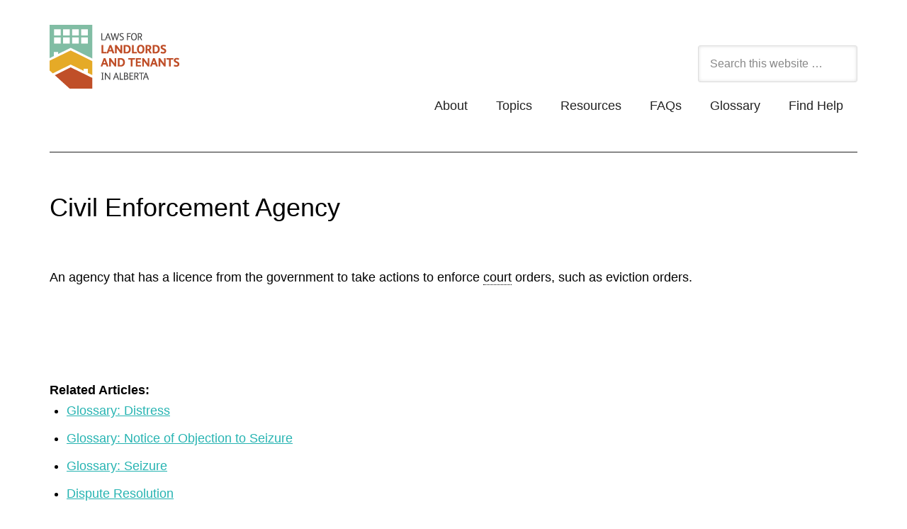

--- FILE ---
content_type: text/html; charset=UTF-8
request_url: https://www.landlordandtenant.org/glossary/civil-enforcement-agency/
body_size: 17518
content:
<!DOCTYPE html><html lang="en-US"><head ><meta charset="UTF-8" /><meta name="viewport" content="width=device-width, initial-scale=1" /><meta name='robots' content='index, follow, max-image-preview:large, max-snippet:-1, max-video-preview:-1' /><link rel="icon" href="https://www.landlordandtenant.org/wp-content/themes/modern-portfolio-pro-child/images/favicon.ico" media="(prefers-color-scheme: light)" /><link rel="apple-touch-icon" href="https://www.landlordandtenant.org/wp-content/uploads/2016/12/llt-at.png" /><meta name="msapplication-TileImage" content="https://www.landlordandtenant.org/wp-content/themes/modern-portfolio-pro-child/images/favicon.ico" /><title>Civil Enforcement Agency - Landlord and Tenant - CPLEA</title><link rel="canonical" href="https://www.landlordandtenant.org/glossary/civil-enforcement-agency/" /><meta property="og:locale" content="en_US" /><meta property="og:type" content="article" /><meta property="og:title" content="Civil Enforcement Agency - Landlord and Tenant - CPLEA" /><meta property="og:description" content="An agency that has a licence from the government to take actions to enforce court orders, such as eviction orders. &nbsp; &nbsp;" /><meta property="og:url" content="https://www.landlordandtenant.org/glossary/civil-enforcement-agency/" /><meta property="og:site_name" content="Landlord and Tenant - CPLEA" /><meta property="article:modified_time" content="2015-02-05T20:03:53+00:00" /><meta name="twitter:card" content="summary_large_image" /><link rel='dns-prefetch' href='//www.googletagmanager.com' /><link rel='dns-prefetch' href='//fonts.googleapis.com' /><link rel="alternate" type="application/rss+xml" title="Landlord and Tenant - CPLEA &raquo; Feed" href="https://www.landlordandtenant.org/feed/" /><link rel="alternate" type="application/rss+xml" title="Landlord and Tenant - CPLEA &raquo; Comments Feed" href="https://www.landlordandtenant.org/comments/feed/" /><link rel="alternate" title="oEmbed (JSON)" type="application/json+oembed" href="https://www.landlordandtenant.org/wp-json/oembed/1.0/embed?url=https%3A%2F%2Fwww.landlordandtenant.org%2Fglossary%2Fcivil-enforcement-agency%2F" /><link rel="alternate" title="oEmbed (XML)" type="text/xml+oembed" href="https://www.landlordandtenant.org/wp-json/oembed/1.0/embed?url=https%3A%2F%2Fwww.landlordandtenant.org%2Fglossary%2Fcivil-enforcement-agency%2F&#038;format=xml" /><style id='wp-img-auto-sizes-contain-inline-css' type='text/css'>img:is([sizes=auto i],[sizes^="auto," i]){contain-intrinsic-size:3000px 1500px}
/*# sourceURL=wp-img-auto-sizes-contain-inline-css */</style><style id="litespeed-ccss">article,footer,header,main,nav,section{display:block}html{font-family:'Arial';serif;-ms-text-size-adjust:100%;-webkit-text-size-adjust:100%}body{margin:0}h1{font-size:2em;margin:.67em 0}img{border:0}svg:not(:root){overflow:hidden}button,input{font-family:'Arial';font-size:100%;margin:0}button,input{line-height:normal}button{text-transform:none}button,input[type=submit]{-webkit-appearance:button}input[type=search]{-webkit-appearance:textfield;-moz-box-sizing:content-box;-webkit-box-sizing:content-box;box-sizing:content-box}input[type=search]::-webkit-search-cancel-button,input[type=search]::-webkit-search-decoration{-webkit-appearance:none}button::-moz-focus-inner,input::-moz-focus-inner{border:0;padding:0}*,input[type=search]{-webkit-box-sizing:border-box;-moz-box-sizing:border-box;box-sizing:border-box}.entry-content:before,.entry:before,.footer-widgets:before,.site-container:before,.site-header:before,.site-inner:before,.widget:before,.wrap:before{content:" ";display:table}.entry-content:after,.entry:after,.footer-widgets:after,.site-container:after,.site-header:after,.site-inner:after,.widget:after,.wrap:after{clear:both;content:" ";display:table}html{font-size:62.5%}body{background-color:#fff;color:#000;font-family:'Arial',serif;font-size:18px;font-size:1.8rem;font-weight:300;line-height:1.625}body>div{font-size:18px;font-size:1.8rem}a{color:#27b4b2}p{margin:0 0 24px;margin:0 0 2.4rem;padding:0}ul{margin:0;padding:0}h1{font-family:'Arial',serif;font-weight:400;line-height:1.2;margin:0;margin-bottom:16px;margin-bottom:1.6rem;padding:0}h1{font-size:36px;font-size:3.6rem}img{max-width:100%}img{height:auto}input{background-color:#fff;border:1px solid #ddd;border-radius:3px;box-shadow:0 0 5px #ddd inset;color:#888;font-size:16px;font-size:1.6rem;font-weight:300;padding:16px;padding:1.6rem;width:100%}::-moz-placeholder{color:#999;opacity:1}::-webkit-input-placeholder{color:#999}button,input[type=submit]{background-color:#27b4b2;border:none;box-shadow:none;color:#fff;display:block;font-size:16px;font-size:1.6rem;padding:16px 24px;padding:1.6rem 2.4rem;width:auto;text-align:center;text-decoration:none}input[type=search]::-webkit-search-cancel-button,input[type=search]::-webkit-search-results-button{display:none}.wrap{margin:0 auto;max-width:1140px}.site-inner{clear:both;margin:0 auto;max-width:1140px;padding-top:60px;padding-top:6rem}.content{float:right;width:64.912280701754%}.full-width-content .content{width:100%}.search-form{overflow:hidden}.entry-title{font-size:36px;font-size:3.6rem;line-height:1}.widget{word-wrap:break-word;margin-bottom:24px;margin-bottom:2.4rem}.widget li{list-style-type:none}.widget li li{border:none;margin:0 0 0 18px;margin:0 0 0 1.8rem;padding:0}.site-header .wrap{border-bottom:1px solid #222;overflow:hidden;padding:32px 0;padding:3.2rem 0}.title-area{float:left;padding:12px 0;padding:1.2rem 0;width:35%}.header-image .title-area{padding:0}.site-title{font-family:'Arial',serif;font-size:24px;font-size:2.4rem;font-weight:300;line-height:1;margin:0 0 8px;margin:0 0 .8rem;text-transform:lowercase;padding-top:.3rem;border-top-style:solid;border-top-width:0;padding-bottom:3rem;margin-top:3rem}.site-title a{color:#222;text-decoration:none}.site-title a:before{background-color:#222;border-radius:50%;color:#fff;content:"M";display:inline-block;font-family:'Arial',serif;height:48px;line-height:2.1;margin-top:3rem;border-top-style:solid;border-top-width:0;margin-right:12px;margin-right:1.2rem;padding:3px 4px;padding:.3rem .4rem;padding-top:.3rem;padding-bottom:3rem;text-align:center;width:48px;text-transform:uppercase}.site-description{color:#999;font-size:16px;font-size:1.6rem;font-weight:300;height:0;line-height:1;margin-bottom:0;text-indent:-9999px}.header-image .site-description,.header-image .site-title a{display:block;text-indent:-9999px}.header-image .site-title a{float:left;min-height:90px;width:100%}.site-header .widget-area{float:right;text-align:right;padding-top:8px;padding-top:.8rem;width:60%}.site-header .widget{margin-bottom:0}.site-header .search-form{float:right;margin-top:24px;margin-top:2.4rem}.site-header .search-form input[type=submit]{float:right;color:#fff;margin-left:5px;width:auto}.genesis-nav-menu{clear:both;color:#222;line-height:1.5;width:100%}.genesis-nav-menu .menu-item{display:inline-block;text-align:left}.genesis-nav-menu a{border:none;color:#222;display:block;line-height:1;padding:24px 20px;padding:2.4rem 2rem;position:relative;text-decoration:none}.genesis-nav-menu .sub-menu{border-top:1px solid #222;left:-9999px;opacity:0;position:absolute;width:200px;z-index:99}.genesis-nav-menu .sub-menu a{background-color:#fff;border:1px solid #222;border-top:none;font-size:14px;font-size:1.4rem;padding:20px;padding:2rem;position:relative;width:200px}.genesis-nav-menu .sub-menu .sub-menu{margin:-56px 0 0 199px}.site-header .genesis-nav-menu li li{margin-left:0}.entry{border-radius:3px;margin-bottom:40px;margin-bottom:4rem}.entry-content p,.entry-content ul{margin-bottom:24px;margin-bottom:2.4rem}.entry-content ul{margin-left:24px;margin-left:2.4rem}.entry-content ul>li{list-style-type:disc}.entry-meta{clear:both;color:#888;font-size:16px;font-size:1.6rem}.entry-meta a{color:#222}.entry-header .entry-meta{margin-bottom:24px;margin-bottom:2.4rem}.footer-widgets{background-color:#222;color:#fff;clear:both;padding:60px 0 16px;padding:6rem 0 1.6rem}@media only screen and (max-width:1267px){.site-inner,.wrap{max-width:90%}}@media only screen and (max-width:1000px){.content,.site-header .widget-area,.title-area{width:100%}.header-image .site-header .site-title a{background-position:top!important}.site-header{padding:0}.genesis-nav-menu li,.site-header ul.genesis-nav-menu,.site-header .search-form{float:none}.genesis-nav-menu,.site-description,.site-header .search-form,.site-header .title-area,.site-header .widget-area,.site-title{text-align:center}.genesis-nav-menu a{padding:16px;padding:1.6rem}.site-header .search-form{margin:16px auto;margin:1.6rem auto}.site-header .wrap{padding:24px 0;padding:2.4rem 0}}@media only screen and (max-width:480px){.header-image .site-header .site-title a{background-size:contain!important}.cplea_link{top:0!important;padding:3px}.pub_by_cplea_logo{display:none!important}.title-area{margin:auto!important}p.site-title{margin:auto}.widget-area.header-widget-area{padding:1em}.linktext{display:block;position:relative!important;right:auto!important;top:auto!important}section#nav_menu-3{display:none}}.content .entry-meta .entry-time,.content .entry-meta .entry-author{display:none}.entry-meta{color:transparent}.entry-meta a:link,.entry-meta a:visited{color:#4ca6cf}input.searchsubmit.search-submit{display:none}.cplea_link{display:block;position:relative;top:1em;text-align:center;margin:0 auto;text-decoration:none;color:#000;max-width:1140px}.cplea_link a,a:visited{color:#000;text-decoration:none;font-size:medium}.linktext{display:block;position:absolute;right:1em;top:-2em}.pub_by_cplea_logo{display:block;float:right;padding:1em}.pub_by_cplea_logo img{height:60%;width:60%;vertical-align:middle;margin-top:10px}ul{box-sizing:border-box}:root{--wp--preset--font-size--normal:16px;--wp--preset--font-size--huge:42px}body{--wp--preset--color--black:#000;--wp--preset--color--cyan-bluish-gray:#abb8c3;--wp--preset--color--white:#fff;--wp--preset--color--pale-pink:#f78da7;--wp--preset--color--vivid-red:#cf2e2e;--wp--preset--color--luminous-vivid-orange:#ff6900;--wp--preset--color--luminous-vivid-amber:#fcb900;--wp--preset--color--light-green-cyan:#7bdcb5;--wp--preset--color--vivid-green-cyan:#00d084;--wp--preset--color--pale-cyan-blue:#8ed1fc;--wp--preset--color--vivid-cyan-blue:#0693e3;--wp--preset--color--vivid-purple:#9b51e0;--wp--preset--gradient--vivid-cyan-blue-to-vivid-purple:linear-gradient(135deg,rgba(6,147,227,1) 0%,#9b51e0 100%);--wp--preset--gradient--light-green-cyan-to-vivid-green-cyan:linear-gradient(135deg,#7adcb4 0%,#00d082 100%);--wp--preset--gradient--luminous-vivid-amber-to-luminous-vivid-orange:linear-gradient(135deg,rgba(252,185,0,1) 0%,rgba(255,105,0,1) 100%);--wp--preset--gradient--luminous-vivid-orange-to-vivid-red:linear-gradient(135deg,rgba(255,105,0,1) 0%,#cf2e2e 100%);--wp--preset--gradient--very-light-gray-to-cyan-bluish-gray:linear-gradient(135deg,#eee 0%,#a9b8c3 100%);--wp--preset--gradient--cool-to-warm-spectrum:linear-gradient(135deg,#4aeadc 0%,#9778d1 20%,#cf2aba 40%,#ee2c82 60%,#fb6962 80%,#fef84c 100%);--wp--preset--gradient--blush-light-purple:linear-gradient(135deg,#ffceec 0%,#9896f0 100%);--wp--preset--gradient--blush-bordeaux:linear-gradient(135deg,#fecda5 0%,#fe2d2d 50%,#6b003e 100%);--wp--preset--gradient--luminous-dusk:linear-gradient(135deg,#ffcb70 0%,#c751c0 50%,#4158d0 100%);--wp--preset--gradient--pale-ocean:linear-gradient(135deg,#fff5cb 0%,#b6e3d4 50%,#33a7b5 100%);--wp--preset--gradient--electric-grass:linear-gradient(135deg,#caf880 0%,#71ce7e 100%);--wp--preset--gradient--midnight:linear-gradient(135deg,#020381 0%,#2874fc 100%);--wp--preset--duotone--dark-grayscale:url('#wp-duotone-dark-grayscale');--wp--preset--duotone--grayscale:url('#wp-duotone-grayscale');--wp--preset--duotone--purple-yellow:url('#wp-duotone-purple-yellow');--wp--preset--duotone--blue-red:url('#wp-duotone-blue-red');--wp--preset--duotone--midnight:url('#wp-duotone-midnight');--wp--preset--duotone--magenta-yellow:url('#wp-duotone-magenta-yellow');--wp--preset--duotone--purple-green:url('#wp-duotone-purple-green');--wp--preset--duotone--blue-orange:url('#wp-duotone-blue-orange');--wp--preset--font-size--small:13px;--wp--preset--font-size--medium:20px;--wp--preset--font-size--large:36px;--wp--preset--font-size--x-large:42px;--wp--preset--spacing--20:.44rem;--wp--preset--spacing--30:.67rem;--wp--preset--spacing--40:1rem;--wp--preset--spacing--50:1.5rem;--wp--preset--spacing--60:2.25rem;--wp--preset--spacing--70:3.38rem;--wp--preset--spacing--80:5.06rem}#tt{position:absolute;display:block;z-index:1500;opacity:.95;width:auto;display:none}.cmtt-backlink{display:block;margin:10px 0}a.glossaryLink{text-decoration:none!important;border-bottom:dotted 1px}div.cmtt_related_title{margin-bottom:0;margin-top:20px;font-weight:700}ul.cmtt_related{margin-top:0;clear:none}li.cmtt_related_item{margin-bottom:10px}#tt{font-family:"default",sans-serif;z-index:1500}a.glossaryLink{border-bottom:dotted 1px #000!important;color:#000!important}.hamburger{padding:15px;display:inline-block;font:inherit;color:inherit;text-transform:none;background-color:transparent;border:0;margin:0;overflow:visible}.hamburger-box{width:30px;height:24px;display:inline-block;position:relative}.hamburger-inner{display:block;top:50%;margin-top:-2px}.hamburger-inner,.hamburger-inner:before,.hamburger-inner:after{width:30px;height:4px;background-color:#000;border-radius:4px;position:absolute}.hamburger-inner:before,.hamburger-inner:after{content:"";display:block}.hamburger-inner:before{top:-10px}.hamburger-inner:after{bottom:-10px}.hamburger--slider .hamburger-inner{top:2px}.hamburger--slider .hamburger-inner:before{top:10px}.hamburger--slider .hamburger-inner:after{top:20px}#wprmenu_bar,#wprmenu_bar *{margin:0;padding:0;-moz-box-sizing:border-box!important;-webkit-box-sizing:border-box!important;box-sizing:border-box!important;font-family:inherit;text-align:left;font-size:100%;font-weight:400}#wprmenu_bar{position:fixed;background:#4c656c;padding:10px 16px;overflow:hidden;height:42px;z-index:99999}#wprmenu_bar .menu_title{font-weight:400;font-size:20px;line-height:35px;position:relative;top:-6px}#wprmenu_bar .menu_title a{display:inline-block;position:relative;top:4px}#wprmenu_bar div.hamburger{margin-top:-3px}.wpr_search .wpr-search-field{padding:5px!important;border:1px solid #ccc;max-width:100%;height:35px}body{position:relative!important}#wprmenu_menu_ul .sub-menu{padding:0}#mg-wprm-wrap ul li{margin:0}#mg-wprm-wrap ul li ul.sub-menu li{border:none;position:relative}div#mg-wprm-wrap form.wpr-search-form{position:relative;padding:0;margin:0}div#mg-wprm-wrap form.wpr-search-form button.wpr_submit{position:absolute;top:0;right:0;background-color:transparent;color:#000;width:35px;height:35px;padding:0 8px;border:none}#mg-wprm-wrap{z-index:9999}#mg-wprm-wrap ul li a{text-decoration:none;z-index:9999}#mg-wprm-wrap li.menu-item-has-children{position:relative}#mg-wprm-wrap div.wpr_search{padding:13px}#wprmenu_menu_ul{padding:0 0 50px;margin:0;overflow:hidden}#wprmenu_menu_ul ul.sub-menu{margin-left:0}#mg-wprm-wrap li.menu-item a{padding:13px 14px}@media only screen and (max-width:768px){div.wpr_search{padding-left:0!important;padding-right:0!important;margin-left:8px!important;width:92%!important}}.cbp-spmenu{position:fixed;overflow:auto;height:100%;z-index:9999}.cbp-spmenu a{padding:1em;display:block}#mg-wprm-wrap.cbp-spmenu-left{top:42px}.cbp-spmenu-left{left:-100%}#wprmenu_bar,#mg-wprm-wrap{display:none}#wprmenu_bar{top:0}#wprmenu_bar{left:0}#wprmenu_bar,.wpr_search .wpr-search-field{width:100%}#wprmenu_menu_ul .sub-menu,#wprmenu_menu_ul,#wprmenu_bar,#wprmenu_bar *{list-style:none}@media only screen and (max-width:768px){#wprmenu_bar{background-image:url();background-size:cover;background-repeat:repeat}#wprmenu_bar{background-color:#c92c2c}#wprmenu_bar .menu_title,#wprmenu_bar .menu_title a{color:#fff}#wprmenu_bar .menu_title{font-size:20px;font-weight:400}#mg-wprm-wrap li.menu-item a{font-size:15px;text-transform:uppercase;font-weight:400}#mg-wprm-wrap li.menu-item-has-children ul.sub-menu a{font-size:15px;text-transform:uppercase;font-weight:400}#mg-wprm-wrap{background-color:#c82d2d}#mg-wprm-wrap.cbp-spmenu-left,.cbp-spmenu-vertical{width:80%;max-width:400px}#mg-wprm-wrap ul#wprmenu_menu_ul li.menu-item a{color:#fff}.wprmenu_bar .hamburger-inner,.wprmenu_bar .hamburger-inner:before,.wprmenu_bar .hamburger-inner:after{background:#fff}div.wprmenu_bar div.hamburger{padding-right:6px!important}html body div#wprmenu_bar{height:42px}#mg-wprm-wrap.cbp-spmenu-left{top:42px!important}.wprmenu_bar .hamburger{float:left}html{padding-top:42px!important}#wprmenu_bar,#mg-wprm-wrap{display:block}}[class^=wpr-icon-]{font-family:'icomoon'!important;speak:none;font-style:normal;font-weight:400;font-variant:normal;text-transform:none;line-height:1;-webkit-font-smoothing:antialiased;-moz-osx-font-smoothing:grayscale}.wpr-icon-search:before{content:"\e605"}@media screen{.printfriendly{position:relative;z-index:1000;margin:1px 8px 4px}.printfriendly a,.printfriendly a:link,.printfriendly a:visited{font-weight:600;text-decoration:none;border:none;-webkit-box-shadow:none;-moz-box-shadow:none;box-shadow:none;outline:none;font-size:14px!important;color:#6d9f00!important}.printfriendly.pf-alignright{float:right}}.pf-button-img{border:none;-webkit-box-shadow:none;-moz-box-shadow:none;box-shadow:none;padding:0;margin:0;display:inline;vertical-align:middle}.site-title a{background:url(https://www.landlordandtenant.org/wp-content/uploads/2017/03/landlordandtenant-org-1.png) no-repeat!important}#wprmenu_bar{background-color:#e7ac27}#mg-wprm-wrap{background-color:#e7ac27}}</style><link rel="preload" data-asynced="1" data-optimized="2" as="style" onload="this.onload=null;this.rel='stylesheet'" href="https://www.landlordandtenant.org/wp-content/litespeed/ucss/a053256aefef2d33453e591cfe0414bd.css?ver=e35ca" /><script data-optimized="1" type="litespeed/javascript" data-src="https://www.landlordandtenant.org/wp-content/plugins/litespeed-cache/assets/js/css_async.min.js"></script> <style id='global-styles-inline-css' type='text/css'>:root{--wp--preset--aspect-ratio--square: 1;--wp--preset--aspect-ratio--4-3: 4/3;--wp--preset--aspect-ratio--3-4: 3/4;--wp--preset--aspect-ratio--3-2: 3/2;--wp--preset--aspect-ratio--2-3: 2/3;--wp--preset--aspect-ratio--16-9: 16/9;--wp--preset--aspect-ratio--9-16: 9/16;--wp--preset--color--black: #000000;--wp--preset--color--cyan-bluish-gray: #abb8c3;--wp--preset--color--white: #ffffff;--wp--preset--color--pale-pink: #f78da7;--wp--preset--color--vivid-red: #cf2e2e;--wp--preset--color--luminous-vivid-orange: #ff6900;--wp--preset--color--luminous-vivid-amber: #fcb900;--wp--preset--color--light-green-cyan: #7bdcb5;--wp--preset--color--vivid-green-cyan: #00d084;--wp--preset--color--pale-cyan-blue: #8ed1fc;--wp--preset--color--vivid-cyan-blue: #0693e3;--wp--preset--color--vivid-purple: #9b51e0;--wp--preset--gradient--vivid-cyan-blue-to-vivid-purple: linear-gradient(135deg,rgb(6,147,227) 0%,rgb(155,81,224) 100%);--wp--preset--gradient--light-green-cyan-to-vivid-green-cyan: linear-gradient(135deg,rgb(122,220,180) 0%,rgb(0,208,130) 100%);--wp--preset--gradient--luminous-vivid-amber-to-luminous-vivid-orange: linear-gradient(135deg,rgb(252,185,0) 0%,rgb(255,105,0) 100%);--wp--preset--gradient--luminous-vivid-orange-to-vivid-red: linear-gradient(135deg,rgb(255,105,0) 0%,rgb(207,46,46) 100%);--wp--preset--gradient--very-light-gray-to-cyan-bluish-gray: linear-gradient(135deg,rgb(238,238,238) 0%,rgb(169,184,195) 100%);--wp--preset--gradient--cool-to-warm-spectrum: linear-gradient(135deg,rgb(74,234,220) 0%,rgb(151,120,209) 20%,rgb(207,42,186) 40%,rgb(238,44,130) 60%,rgb(251,105,98) 80%,rgb(254,248,76) 100%);--wp--preset--gradient--blush-light-purple: linear-gradient(135deg,rgb(255,206,236) 0%,rgb(152,150,240) 100%);--wp--preset--gradient--blush-bordeaux: linear-gradient(135deg,rgb(254,205,165) 0%,rgb(254,45,45) 50%,rgb(107,0,62) 100%);--wp--preset--gradient--luminous-dusk: linear-gradient(135deg,rgb(255,203,112) 0%,rgb(199,81,192) 50%,rgb(65,88,208) 100%);--wp--preset--gradient--pale-ocean: linear-gradient(135deg,rgb(255,245,203) 0%,rgb(182,227,212) 50%,rgb(51,167,181) 100%);--wp--preset--gradient--electric-grass: linear-gradient(135deg,rgb(202,248,128) 0%,rgb(113,206,126) 100%);--wp--preset--gradient--midnight: linear-gradient(135deg,rgb(2,3,129) 0%,rgb(40,116,252) 100%);--wp--preset--font-size--small: 13px;--wp--preset--font-size--medium: 20px;--wp--preset--font-size--large: 36px;--wp--preset--font-size--x-large: 42px;--wp--preset--spacing--20: 0.44rem;--wp--preset--spacing--30: 0.67rem;--wp--preset--spacing--40: 1rem;--wp--preset--spacing--50: 1.5rem;--wp--preset--spacing--60: 2.25rem;--wp--preset--spacing--70: 3.38rem;--wp--preset--spacing--80: 5.06rem;--wp--preset--shadow--natural: 6px 6px 9px rgba(0, 0, 0, 0.2);--wp--preset--shadow--deep: 12px 12px 50px rgba(0, 0, 0, 0.4);--wp--preset--shadow--sharp: 6px 6px 0px rgba(0, 0, 0, 0.2);--wp--preset--shadow--outlined: 6px 6px 0px -3px rgb(255, 255, 255), 6px 6px rgb(0, 0, 0);--wp--preset--shadow--crisp: 6px 6px 0px rgb(0, 0, 0);}:where(.is-layout-flex){gap: 0.5em;}:where(.is-layout-grid){gap: 0.5em;}body .is-layout-flex{display: flex;}.is-layout-flex{flex-wrap: wrap;align-items: center;}.is-layout-flex > :is(*, div){margin: 0;}body .is-layout-grid{display: grid;}.is-layout-grid > :is(*, div){margin: 0;}:where(.wp-block-columns.is-layout-flex){gap: 2em;}:where(.wp-block-columns.is-layout-grid){gap: 2em;}:where(.wp-block-post-template.is-layout-flex){gap: 1.25em;}:where(.wp-block-post-template.is-layout-grid){gap: 1.25em;}.has-black-color{color: var(--wp--preset--color--black) !important;}.has-cyan-bluish-gray-color{color: var(--wp--preset--color--cyan-bluish-gray) !important;}.has-white-color{color: var(--wp--preset--color--white) !important;}.has-pale-pink-color{color: var(--wp--preset--color--pale-pink) !important;}.has-vivid-red-color{color: var(--wp--preset--color--vivid-red) !important;}.has-luminous-vivid-orange-color{color: var(--wp--preset--color--luminous-vivid-orange) !important;}.has-luminous-vivid-amber-color{color: var(--wp--preset--color--luminous-vivid-amber) !important;}.has-light-green-cyan-color{color: var(--wp--preset--color--light-green-cyan) !important;}.has-vivid-green-cyan-color{color: var(--wp--preset--color--vivid-green-cyan) !important;}.has-pale-cyan-blue-color{color: var(--wp--preset--color--pale-cyan-blue) !important;}.has-vivid-cyan-blue-color{color: var(--wp--preset--color--vivid-cyan-blue) !important;}.has-vivid-purple-color{color: var(--wp--preset--color--vivid-purple) !important;}.has-black-background-color{background-color: var(--wp--preset--color--black) !important;}.has-cyan-bluish-gray-background-color{background-color: var(--wp--preset--color--cyan-bluish-gray) !important;}.has-white-background-color{background-color: var(--wp--preset--color--white) !important;}.has-pale-pink-background-color{background-color: var(--wp--preset--color--pale-pink) !important;}.has-vivid-red-background-color{background-color: var(--wp--preset--color--vivid-red) !important;}.has-luminous-vivid-orange-background-color{background-color: var(--wp--preset--color--luminous-vivid-orange) !important;}.has-luminous-vivid-amber-background-color{background-color: var(--wp--preset--color--luminous-vivid-amber) !important;}.has-light-green-cyan-background-color{background-color: var(--wp--preset--color--light-green-cyan) !important;}.has-vivid-green-cyan-background-color{background-color: var(--wp--preset--color--vivid-green-cyan) !important;}.has-pale-cyan-blue-background-color{background-color: var(--wp--preset--color--pale-cyan-blue) !important;}.has-vivid-cyan-blue-background-color{background-color: var(--wp--preset--color--vivid-cyan-blue) !important;}.has-vivid-purple-background-color{background-color: var(--wp--preset--color--vivid-purple) !important;}.has-black-border-color{border-color: var(--wp--preset--color--black) !important;}.has-cyan-bluish-gray-border-color{border-color: var(--wp--preset--color--cyan-bluish-gray) !important;}.has-white-border-color{border-color: var(--wp--preset--color--white) !important;}.has-pale-pink-border-color{border-color: var(--wp--preset--color--pale-pink) !important;}.has-vivid-red-border-color{border-color: var(--wp--preset--color--vivid-red) !important;}.has-luminous-vivid-orange-border-color{border-color: var(--wp--preset--color--luminous-vivid-orange) !important;}.has-luminous-vivid-amber-border-color{border-color: var(--wp--preset--color--luminous-vivid-amber) !important;}.has-light-green-cyan-border-color{border-color: var(--wp--preset--color--light-green-cyan) !important;}.has-vivid-green-cyan-border-color{border-color: var(--wp--preset--color--vivid-green-cyan) !important;}.has-pale-cyan-blue-border-color{border-color: var(--wp--preset--color--pale-cyan-blue) !important;}.has-vivid-cyan-blue-border-color{border-color: var(--wp--preset--color--vivid-cyan-blue) !important;}.has-vivid-purple-border-color{border-color: var(--wp--preset--color--vivid-purple) !important;}.has-vivid-cyan-blue-to-vivid-purple-gradient-background{background: var(--wp--preset--gradient--vivid-cyan-blue-to-vivid-purple) !important;}.has-light-green-cyan-to-vivid-green-cyan-gradient-background{background: var(--wp--preset--gradient--light-green-cyan-to-vivid-green-cyan) !important;}.has-luminous-vivid-amber-to-luminous-vivid-orange-gradient-background{background: var(--wp--preset--gradient--luminous-vivid-amber-to-luminous-vivid-orange) !important;}.has-luminous-vivid-orange-to-vivid-red-gradient-background{background: var(--wp--preset--gradient--luminous-vivid-orange-to-vivid-red) !important;}.has-very-light-gray-to-cyan-bluish-gray-gradient-background{background: var(--wp--preset--gradient--very-light-gray-to-cyan-bluish-gray) !important;}.has-cool-to-warm-spectrum-gradient-background{background: var(--wp--preset--gradient--cool-to-warm-spectrum) !important;}.has-blush-light-purple-gradient-background{background: var(--wp--preset--gradient--blush-light-purple) !important;}.has-blush-bordeaux-gradient-background{background: var(--wp--preset--gradient--blush-bordeaux) !important;}.has-luminous-dusk-gradient-background{background: var(--wp--preset--gradient--luminous-dusk) !important;}.has-pale-ocean-gradient-background{background: var(--wp--preset--gradient--pale-ocean) !important;}.has-electric-grass-gradient-background{background: var(--wp--preset--gradient--electric-grass) !important;}.has-midnight-gradient-background{background: var(--wp--preset--gradient--midnight) !important;}.has-small-font-size{font-size: var(--wp--preset--font-size--small) !important;}.has-medium-font-size{font-size: var(--wp--preset--font-size--medium) !important;}.has-large-font-size{font-size: var(--wp--preset--font-size--large) !important;}.has-x-large-font-size{font-size: var(--wp--preset--font-size--x-large) !important;}
/*# sourceURL=global-styles-inline-css */</style><style id='classic-theme-styles-inline-css' type='text/css'>/*! This file is auto-generated */
.wp-block-button__link{color:#fff;background-color:#32373c;border-radius:9999px;box-shadow:none;text-decoration:none;padding:calc(.667em + 2px) calc(1.333em + 2px);font-size:1.125em}.wp-block-file__button{background:#32373c;color:#fff;text-decoration:none}
/*# sourceURL=/wp-includes/css/classic-themes.min.css */</style><style id='view_editor_gutenberg_frontend_assets-inline-css' type='text/css'>.wpv-sort-list-dropdown.wpv-sort-list-dropdown-style-default > span.wpv-sort-list,.wpv-sort-list-dropdown.wpv-sort-list-dropdown-style-default .wpv-sort-list-item {border-color: #cdcdcd;}.wpv-sort-list-dropdown.wpv-sort-list-dropdown-style-default .wpv-sort-list-item a {color: #444;background-color: #fff;}.wpv-sort-list-dropdown.wpv-sort-list-dropdown-style-default a:hover,.wpv-sort-list-dropdown.wpv-sort-list-dropdown-style-default a:focus {color: #000;background-color: #eee;}.wpv-sort-list-dropdown.wpv-sort-list-dropdown-style-default .wpv-sort-list-item.wpv-sort-list-current a {color: #000;background-color: #eee;}
.wpv-sort-list-dropdown.wpv-sort-list-dropdown-style-default > span.wpv-sort-list,.wpv-sort-list-dropdown.wpv-sort-list-dropdown-style-default .wpv-sort-list-item {border-color: #cdcdcd;}.wpv-sort-list-dropdown.wpv-sort-list-dropdown-style-default .wpv-sort-list-item a {color: #444;background-color: #fff;}.wpv-sort-list-dropdown.wpv-sort-list-dropdown-style-default a:hover,.wpv-sort-list-dropdown.wpv-sort-list-dropdown-style-default a:focus {color: #000;background-color: #eee;}.wpv-sort-list-dropdown.wpv-sort-list-dropdown-style-default .wpv-sort-list-item.wpv-sort-list-current a {color: #000;background-color: #eee;}.wpv-sort-list-dropdown.wpv-sort-list-dropdown-style-grey > span.wpv-sort-list,.wpv-sort-list-dropdown.wpv-sort-list-dropdown-style-grey .wpv-sort-list-item {border-color: #cdcdcd;}.wpv-sort-list-dropdown.wpv-sort-list-dropdown-style-grey .wpv-sort-list-item a {color: #444;background-color: #eeeeee;}.wpv-sort-list-dropdown.wpv-sort-list-dropdown-style-grey a:hover,.wpv-sort-list-dropdown.wpv-sort-list-dropdown-style-grey a:focus {color: #000;background-color: #e5e5e5;}.wpv-sort-list-dropdown.wpv-sort-list-dropdown-style-grey .wpv-sort-list-item.wpv-sort-list-current a {color: #000;background-color: #e5e5e5;}
.wpv-sort-list-dropdown.wpv-sort-list-dropdown-style-default > span.wpv-sort-list,.wpv-sort-list-dropdown.wpv-sort-list-dropdown-style-default .wpv-sort-list-item {border-color: #cdcdcd;}.wpv-sort-list-dropdown.wpv-sort-list-dropdown-style-default .wpv-sort-list-item a {color: #444;background-color: #fff;}.wpv-sort-list-dropdown.wpv-sort-list-dropdown-style-default a:hover,.wpv-sort-list-dropdown.wpv-sort-list-dropdown-style-default a:focus {color: #000;background-color: #eee;}.wpv-sort-list-dropdown.wpv-sort-list-dropdown-style-default .wpv-sort-list-item.wpv-sort-list-current a {color: #000;background-color: #eee;}.wpv-sort-list-dropdown.wpv-sort-list-dropdown-style-grey > span.wpv-sort-list,.wpv-sort-list-dropdown.wpv-sort-list-dropdown-style-grey .wpv-sort-list-item {border-color: #cdcdcd;}.wpv-sort-list-dropdown.wpv-sort-list-dropdown-style-grey .wpv-sort-list-item a {color: #444;background-color: #eeeeee;}.wpv-sort-list-dropdown.wpv-sort-list-dropdown-style-grey a:hover,.wpv-sort-list-dropdown.wpv-sort-list-dropdown-style-grey a:focus {color: #000;background-color: #e5e5e5;}.wpv-sort-list-dropdown.wpv-sort-list-dropdown-style-grey .wpv-sort-list-item.wpv-sort-list-current a {color: #000;background-color: #e5e5e5;}.wpv-sort-list-dropdown.wpv-sort-list-dropdown-style-blue > span.wpv-sort-list,.wpv-sort-list-dropdown.wpv-sort-list-dropdown-style-blue .wpv-sort-list-item {border-color: #0099cc;}.wpv-sort-list-dropdown.wpv-sort-list-dropdown-style-blue .wpv-sort-list-item a {color: #444;background-color: #cbddeb;}.wpv-sort-list-dropdown.wpv-sort-list-dropdown-style-blue a:hover,.wpv-sort-list-dropdown.wpv-sort-list-dropdown-style-blue a:focus {color: #000;background-color: #95bedd;}.wpv-sort-list-dropdown.wpv-sort-list-dropdown-style-blue .wpv-sort-list-item.wpv-sort-list-current a {color: #000;background-color: #95bedd;}
/*# sourceURL=view_editor_gutenberg_frontend_assets-inline-css */</style><style id='cmtooltip-inline-css' type='text/css'>#tt {
				z-index: 1500;
		}
        #tt #ttcont div.glossaryItemTitle {
            width: calc(100% + -7);
            border-top-left-radius: 6px;
            border-top-right-radius: 6px;
            padding: 0;
            text-align: initial;
            margin: -2px -12px 10px -7px;
            line-height: ;
            font-weight: ;

		
        
					font-size: 13px !important;
		        }

		#tt #ttcont div.glossaryItemBody {
		padding: 0;
					font-size: 13px;
		        		}
		#tt #ttcont .mobile-link{
					font-size: 13px;
				}

		.mobile-link a.glossaryLink {
		color: #fff !important;
		}
		.mobile-link:before{content: "Term link:  "}

		
		
		.tiles ul.glossaryList a {
		min-width: 85px !important;
		width:85px !important;
		}
		.tiles ul.glossaryList span { min-width:63px; width:63px;  }
		.cm-glossary.tiles.big ul.glossaryList a { min-width:179px; width:179px }
		.cm-glossary.tiles.big ul.glossaryList span { min-width:179px; width:179px; }

				span.glossaryLink, a.glossaryLink {
		border-bottom: dotted 1px #000000;					color: #000000 !important;
				}
		span.glossaryLink.temporary, a.glossaryLink.temporary {
		border-bottom: dotted 1px ;		}
		span.glossaryLink:hover, a.glossaryLink:hover {
		border-bottom: solid 1px #333333;					color:#333333 !important;
				}

				.glossaryList .glossary-link-title {
		font-weight: normal !important;
		}

		
					#tt #tt-btn-close{ color: #222 !important}
		
		.cm-glossary.grid ul.glossaryList li:not(.the-index-letter)  { width: 200px !important}

					#tt #tt-btn-close{
			direction: rtl;
			font-size: 20px !important
			}
		
		
					#tt #ttcont glossaryItemBody * {color: #ffffff}
		

		
		
		
		
					#ttcont {
			box-shadow: 0px 0px 20px #666666;
			-moz-box-shadow: 0px 0px 20px #666666;
			-webkit-box-shadow: 0px 0px 20px #666666;
			}
					.cm-glossary.term-carousel .slick-slide,
			.cm-glossary.tiles-with-definition ul > li { height: 250px !important}
					.cm-glossary.tiles-with-definition ul {
			grid-template-columns: repeat(auto-fill, 220px) !important;
			}
		        .cm-glossary.flipboxes-with-definition #glossaryList.glossaryList {
        grid-template-columns: repeat(6, 1fr);
        }
        .cm-glossary.flipboxes-with-definition #glossaryList.glossaryList > li > div.term-block > .glossaryLinkMain,
        .cm-glossary.flipboxes-with-definition #glossaryList.glossaryList > li > div.term-block > .glossaryLink,
        .cm-glossary.flipboxes-with-definition #glossaryList.glossaryList .glossary_itemdesc .glossary-read-more-link {
        background-color: #cecece;
        }
        .cm-glossary.flipboxes-with-definition #glossaryList.glossaryList > li,
        .cm-glossary.flipboxes-with-definition #glossaryList.glossaryList > li > div.term-block > .glossaryLinkMain,
        .cm-glossary.flipboxes-with-definition #glossaryList.glossaryList > li > div.term-block > .glossaryLink,
        .cm-glossary.flipboxes-with-definition #glossaryList.glossaryList > li > div.term-block > .glossary_itemdesc {
        height: 160px;
        }
		
		.glossary-search-wrapper {
		display: inline-block;
				}


		
		input.glossary-search-term {
				outline: none;
																}


		
		
		button.glossary-search.button {
		outline: none;
												}
/*# sourceURL=cmtooltip-inline-css */</style><style id='wprmenu.css-inline-css' type='text/css'>@media only screen and ( max-width: 768px ) {html body div.wprm-wrapper {overflow: scroll;}html body div.wprm-overlay{ background: rgb(0,0,0) }#wprmenu_bar {background-image: url();background-size: cover ;background-repeat: repeat;}#wprmenu_bar {background-color: #c92c2c;}html body div#mg-wprm-wrap .wpr_submit .icon.icon-search {color: #ffffff;}#wprmenu_bar .menu_title,#wprmenu_bar .wprmenu_icon_menu,#wprmenu_bar .menu_title a {color: #ffffff;}#wprmenu_bar .menu_title a {font-size: 20px;font-weight: normal;}#mg-wprm-wrap li.menu-item a {font-size: 15px;text-transform: uppercase;font-weight: normal;}#mg-wprm-wrap li.menu-item-has-children ul.sub-menu a {font-size: 15px;text-transform: uppercase;font-weight: normal;}#mg-wprm-wrap li.current-menu-item > a {background: #d53f3f;}#mg-wprm-wrap li.current-menu-item > a,#mg-wprm-wrap li.current-menu-item span.wprmenu_icon{color: #ffffff !important;}#mg-wprm-wrap {background-color: #c82d2d;}.cbp-spmenu-push-toright,.cbp-spmenu-push-toright .mm-slideout {left: 80% ;}.cbp-spmenu-push-toleft {left: -80% ;}#mg-wprm-wrap.cbp-spmenu-right,#mg-wprm-wrap.cbp-spmenu-left,#mg-wprm-wrap.cbp-spmenu-right.custom,#mg-wprm-wrap.cbp-spmenu-left.custom,.cbp-spmenu-vertical {width: 80%;max-width: 400px;}#mg-wprm-wrap ul#wprmenu_menu_ul li.menu-item a,div#mg-wprm-wrap ul li span.wprmenu_icon {color: #ffffff;}#mg-wprm-wrap ul#wprmenu_menu_ul li.menu-item:valid ~ a{color: #ffffff;}#mg-wprm-wrap ul#wprmenu_menu_ul li.menu-item a:hover {background: #d53f3f;color: #ffffff !important;}div#mg-wprm-wrap ul>li:hover>span.wprmenu_icon {color: #ffffff !important;}.wprmenu_bar .hamburger-inner,.wprmenu_bar .hamburger-inner::before,.wprmenu_bar .hamburger-inner::after {background: #ffffff;}.wprmenu_bar .hamburger:hover .hamburger-inner,.wprmenu_bar .hamburger:hover .hamburger-inner::before,.wprmenu_bar .hamburger:hover .hamburger-inner::after {background: #ffffff;}div.wprmenu_bar div.hamburger{padding-right: 6px !important;}#wprmenu_menu.left {width:80%;left: -80%;right: auto;}#wprmenu_menu.right {width:80%;right: -80%;left: auto;}html body div#wprmenu_bar {height : 42px;}#mg-wprm-wrap.cbp-spmenu-left,#mg-wprm-wrap.cbp-spmenu-right,#mg-widgetmenu-wrap.cbp-spmenu-widget-left,#mg-widgetmenu-wrap.cbp-spmenu-widget-right {top: 42px !important;}.wprmenu_bar .hamburger {float: left;}.wprmenu_bar #custom_menu_icon.hamburger {top: 0px;left: 0px;float: left !important;background-color: #cccccc;}.wpr_custom_menu #custom_menu_icon {display: block;}html { padding-top: 42px !important; }#wprmenu_bar,#mg-wprm-wrap { display: block; }div#wpadminbar { position: fixed; }}
/*# sourceURL=wprmenu.css-inline-css */</style> <script type="litespeed/javascript" data-src="https://www.landlordandtenant.org/wp-includes/js/jquery/jquery.min.js" id="jquery-core-js"></script> <script id="tooltip-frontend-js-js-extra" type="litespeed/javascript">var cmtt_data={"cmtooltip":{"placement":"horizontal","clickable":!0,"close_on_moveout":!0,"only_on_button":!1,"touch_anywhere":!1,"delay":0,"timer":0,"minw":200,"maxw":400,"top":3,"left":23,"endalpha":95,"zIndex":1500,"borderStyle":"none","borderWidth":"0px","borderColor":"#000000","background":"#666666","foreground":"#ffffff","fontSize":"13px","padding":"2px 12px 3px 7px","borderRadius":"6px","tooltipDisplayanimation":"no_animation","tooltipHideanimation":"no_animation","toolip_dom_move":!1,"link_whole_tt":!1,"close_button":!0,"close_button_mobile":!0,"close_symbol":"dashicons-no "},"ajaxurl":"https://www.landlordandtenant.org/wp-admin/admin-ajax.php","post_id":"221","mobile_disable_tooltips":"1","desktop_disable_tooltips":"0","tooltip_on_click":"0","exclude_ajax":"cmttst_event_save","footnote_background_color":"#eaf3ff","mobile_support":"","cmtooltip_definitions":[]}</script> <script id="wprmenu.js-js-extra" type="litespeed/javascript">var wprmenu={"zooming":"","from_width":"768","push_width":"400","menu_width":"80","parent_click":"","swipe":"","enable_overlay":"1","wprmenuDemoId":""}</script> 
 <script type="litespeed/javascript" data-src="https://www.googletagmanager.com/gtag/js?id=G-TRF2KBN7ZG" id="google_gtagjs-js"></script> <script id="google_gtagjs-js-after" type="litespeed/javascript">window.dataLayer=window.dataLayer||[];function gtag(){dataLayer.push(arguments)}
gtag("set","linker",{"domains":["www.landlordandtenant.org"]});gtag("js",new Date());gtag("set","developer_id.dZTNiMT",!0);gtag("config","G-TRF2KBN7ZG");window._googlesitekit=window._googlesitekit||{};window._googlesitekit.throttledEvents=[];window._googlesitekit.gtagEvent=(name,data)=>{var key=JSON.stringify({name,data});if(!!window._googlesitekit.throttledEvents[key]){return}window._googlesitekit.throttledEvents[key]=!0;setTimeout(()=>{delete window._googlesitekit.throttledEvents[key]},5);gtag("event",name,{...data,event_source:"site-kit"})}</script> <link rel="https://api.w.org/" href="https://www.landlordandtenant.org/wp-json/" /><link rel="alternate" title="JSON" type="application/json" href="https://www.landlordandtenant.org/wp-json/wp/v2/glossary/221" /><link rel="EditURI" type="application/rsd+xml" title="RSD" href="https://www.landlordandtenant.org/xmlrpc.php?rsd" /><link rel='shortlink' href='https://www.landlordandtenant.org/?p=221' /><meta name="generator" content="Site Kit by Google 1.167.0" /><style type="text/css">.site-title a { background: url(https://www.landlordandtenant.org/wp-content/uploads/2017/03/landlordandtenant-org-1.png) no-repeat !important; }</style> <script type="litespeed/javascript">window.addEventListener("load",function(){var c={script:!1,link:!1};function ls(s){if(!['script','link'].includes(s)||c[s]){return}c[s]=!0;var d=document,f=d.getElementsByTagName(s)[0],j=d.createElement(s);if(s==='script'){j.async=!0;j.src='https://www.landlordandtenant.org/wp-content/plugins/toolset-blocks/vendor/toolset/blocks/public/js/frontend.js?v=1.6.17'}else{j.rel='stylesheet';j.href='https://www.landlordandtenant.org/wp-content/plugins/toolset-blocks/vendor/toolset/blocks/public/css/style.css?v=1.6.17'}f.parentNode.insertBefore(j,f)};function ex(){ls('script');ls('link')}window.addEventListener("scroll",ex,{once:!0});if(('IntersectionObserver' in window)&&('IntersectionObserverEntry' in window)&&('intersectionRatio' in window.IntersectionObserverEntry.prototype)){var i=0,fb=document.querySelectorAll("[class^='tb-']"),o=new IntersectionObserver(es=>{es.forEach(e=>{o.unobserve(e.target);if(e.intersectionRatio>0){ex();o.disconnect()}else{i++;if(fb.length>i){o.observe(fb[i])}}})});if(fb.length){o.observe(fb[i])}}})</script> <noscript><link rel="stylesheet" href="https://www.landlordandtenant.org/wp-content/plugins/toolset-blocks/vendor/toolset/blocks/public/css/style.css">
</noscript> <script type="application/ld+json">{
    "@context": "http://schema.org",
    "@type": "BreadcrumbList",
    "itemListElement": [
        {
            "@type": "ListItem",
            "position": 1,
            "item": {
                "@id": "https://www.landlordandtenant.org",
                "name": "Home"
            }
        },
        {
            "@type": "ListItem",
            "position": 2,
            "item": {
                "@id": "https://www.landlordandtenant.org/glossary/civil-enforcement-agency/",
                "name": "Civil Enforcement Agency"
            }
        }
    ]
}</script>  <script type="litespeed/javascript">(function(w,d,s,l,i){w[l]=w[l]||[];w[l].push({'gtm.start':new Date().getTime(),event:'gtm.js'});var f=d.getElementsByTagName(s)[0],j=d.createElement(s),dl=l!='dataLayer'?'&l='+l:'';j.async=!0;j.src='https://www.googletagmanager.com/gtm.js?id='+i+dl;f.parentNode.insertBefore(j,f)})(window,document,'script','dataLayer','GTM-5RDQ66B4')</script> <link rel="icon" href="https://www.landlordandtenant.org/wp-content/uploads/2017/03/cropped-CPLEA-icon-512-32x32.png" sizes="32x32" /><link rel="icon" href="https://www.landlordandtenant.org/wp-content/uploads/2017/03/cropped-CPLEA-icon-512-192x192.png" sizes="192x192" /><link rel="apple-touch-icon" href="https://www.landlordandtenant.org/wp-content/uploads/2017/03/cropped-CPLEA-icon-512-180x180.png" /><meta name="msapplication-TileImage" content="https://www.landlordandtenant.org/wp-content/uploads/2017/03/cropped-CPLEA-icon-512-270x270.png" /><style type="text/css" id="wp-custom-css">section#endo_wrc_widget-2 {
    max-width: 300px;
    margin: auto;
}
.after-entry {
    background-color: #fff;
    color: #000;
    border: 1px solid black;
    width: fit-content;
    margin: 0 auto;
	  padding:.75em;
	  margin-bottom: 1em;
	  max-width:350px;
}
.feedback-question-hidden {
    display: none;
}
.submit-wrap {
    text-align: center;
}
.nf-form-fields-required {
    display: none;
}
input#nf-field-9 {
    margin: auto;
}
input#nf-field-25 {
    margin: auto;
}
input#nf-field-32 {
    margin: auto;
}
input#nf-field-39 {
    margin: auto;
}</style></head><body class="wp-singular glossary-template-default single single-glossary postid-221 wp-theme-genesis wp-child-theme-modern-portfolio-pro-child custom-header header-image full-width-content genesis-breadcrumbs-hidden genesis-footer-widgets-visible page page-template page-template-page-php">
<noscript>
<iframe data-lazyloaded="1" src="about:blank" data-litespeed-src="https://www.googletagmanager.com/ns.html?id=GTM-5RDQ66B4" height="0" width="0" style="display:none;visibility:hidden"></iframe>
</noscript><div class="site-container"><header class="site-header" itemscope itemtype="https://schema.org/WPHeader"><div class="wrap"><div class="title-area"><p class="site-title" itemprop="headline"><a href="https://www.landlordandtenant.org/">Landlord and Tenant - CPLEA</a></p><p class="site-description" itemprop="description">Landlord and Tenant Information for Albertans</p></div><div class="widget-area header-widget-area"><section id="search-3" class="widget widget_search"><div class="widget-wrap"><form method="get" class="searchform search-form" action="https://www.landlordandtenant.org/search" >
<input type="text" value="Search this website &#x2026;" name="q" class="s search-input" onfocus="if (this.value == 'Search this website &#x02026;') {this.value = '';}" onblur="if (this.value == '') {this.value = 'Search this website &#x02026;';}" />
<input type="submit" class="searchsubmit search-submit" value="Search" /></form></div></section><section id="nav_menu-3" class="widget widget_nav_menu"><div class="widget-wrap"><nav class="nav-header" itemscope itemtype="https://schema.org/SiteNavigationElement"><ul id="menu-right-header-menu" class="menu genesis-nav-menu"><li id="menu-item-108" class="menu-item menu-item-type-post_type menu-item-object-page menu-item-has-children menu-item-108"><a href="https://www.landlordandtenant.org/about/" itemprop="url"><span itemprop="name">About</span></a><ul class="sub-menu"><li id="menu-item-51338" class="menu-item menu-item-type-post_type menu-item-object-page menu-item-51338"><a href="https://www.landlordandtenant.org/about/" itemprop="url"><span itemprop="name">About CPLEA and Disclaimer</span></a></li><li id="menu-item-51339" class="menu-item menu-item-type-post_type menu-item-object-page menu-item-51339"><a href="https://www.landlordandtenant.org/copyright/" itemprop="url"><span itemprop="name">Copyright Statement</span></a></li></ul></li><li id="menu-item-107" class="menu-item menu-item-type-post_type menu-item-object-page menu-item-has-children menu-item-107"><a href="https://www.landlordandtenant.org/topics/" itemprop="url"><span itemprop="name">Topics</span></a><ul class="sub-menu"><li id="menu-item-109" class="menu-item menu-item-type-post_type menu-item-object-page menu-item-109"><a href="https://www.landlordandtenant.org/legislation/" itemprop="url"><span itemprop="name">Legislation</span></a></li><li id="menu-item-112" class="menu-item menu-item-type-post_type menu-item-object-page menu-item-112"><a href="https://www.landlordandtenant.org/leases-and-agreements/" itemprop="url"><span itemprop="name">Leases and Agreements</span></a></li><li id="menu-item-110" class="menu-item menu-item-type-post_type menu-item-object-page menu-item-110"><a href="https://www.landlordandtenant.org/security-deposits/" itemprop="url"><span itemprop="name">Security Deposits</span></a></li><li id="menu-item-111" class="menu-item menu-item-type-post_type menu-item-object-page menu-item-111"><a href="https://www.landlordandtenant.org/inspection-reports/" itemprop="url"><span itemprop="name">Inspection Reports</span></a></li><li id="menu-item-465" class="menu-item menu-item-type-post_type menu-item-object-page menu-item-465"><a href="https://www.landlordandtenant.org/responsibilities/" itemprop="url"><span itemprop="name">Responsibilities</span></a></li><li id="menu-item-469" class="menu-item menu-item-type-post_type menu-item-object-page menu-item-469"><a href="https://www.landlordandtenant.org/shared-accommodation/" itemprop="url"><span itemprop="name">Shared Accommodation</span></a></li><li id="menu-item-468" class="menu-item menu-item-type-post_type menu-item-object-page menu-item-468"><a href="https://www.landlordandtenant.org/repairs/" itemprop="url"><span itemprop="name">Repairs</span></a></li><li id="menu-item-467" class="menu-item menu-item-type-post_type menu-item-object-page menu-item-has-children menu-item-467"><a href="https://www.landlordandtenant.org/notices/" itemprop="url"><span itemprop="name">Notices</span></a><ul class="sub-menu"><li id="menu-item-50413" class="menu-item menu-item-type-post_type menu-item-object-page menu-item-50413"><a href="https://www.landlordandtenant.org/notices/eviction-notice/" itemprop="url"><span itemprop="name">Eviction Notice (Notice of Termination of Tenancy for Substantial Breach)</span></a></li><li id="menu-item-50411" class="menu-item menu-item-type-post_type menu-item-object-page menu-item-50411"><a href="https://www.landlordandtenant.org/notices/notice-of-objection/" itemprop="url"><span itemprop="name">Notice of Objection to an Eviction Notice</span></a></li><li id="menu-item-50414" class="menu-item menu-item-type-post_type menu-item-object-page menu-item-50414"><a href="https://www.landlordandtenant.org/notices/notice-to-enter-the-property-by-the-landlord/" itemprop="url"><span itemprop="name">Notice of Entry by the Landlord</span></a></li><li id="menu-item-50415" class="menu-item menu-item-type-post_type menu-item-object-page menu-item-50415"><a href="https://www.landlordandtenant.org/notices/notice-of-landlord/" itemprop="url"><span itemprop="name">Notice of Landlord</span></a></li><li id="menu-item-50417" class="menu-item menu-item-type-post_type menu-item-object-page menu-item-50417"><a href="https://www.landlordandtenant.org/notices/rent-increase/" itemprop="url"><span itemprop="name">Notice of Rent Increase</span></a></li><li id="menu-item-50418" class="menu-item menu-item-type-post_type menu-item-object-page menu-item-50418"><a href="https://www.landlordandtenant.org/notices/terminate-periodic-tenancy-allowable-reasons/" itemprop="url"><span itemprop="name">Notice of Termination of a Periodic Tenancy for Allowable Reasons</span></a></li><li id="menu-item-50419" class="menu-item menu-item-type-post_type menu-item-object-page menu-item-50419"><a href="https://www.landlordandtenant.org/notices/tenant-notice-to-end-periodic-tenancy/" itemprop="url"><span itemprop="name">Notice to End a Periodic Tenancy</span></a></li><li id="menu-item-50412" class="menu-item menu-item-type-post_type menu-item-object-page menu-item-50412"><a href="https://www.landlordandtenant.org/notices/14-day-notice-to-landlord/" itemprop="url"><span itemprop="name">Tenant&#8217;s 14 Day Notice to Terminate Tenancy</span></a></li></ul></li><li id="menu-item-466" class="menu-item menu-item-type-post_type menu-item-object-page menu-item-466"><a href="https://www.landlordandtenant.org/dispute-resolution/" itemprop="url"><span itemprop="name">Dispute Resolution</span></a></li></ul></li><li id="menu-item-106" class="menu-item menu-item-type-post_type menu-item-object-page menu-item-106"><a href="https://www.landlordandtenant.org/resources/" itemprop="url"><span itemprop="name">Resources</span></a></li><li id="menu-item-50483" class="menu-item menu-item-type-post_type menu-item-object-page menu-item-50483"><a href="https://www.landlordandtenant.org/frequently-asked-questions/" itemprop="url"><span itemprop="name">FAQs</span></a></li><li id="menu-item-48804" class="menu-item menu-item-type-post_type menu-item-object-page menu-item-48804"><a href="https://www.landlordandtenant.org/glossary/" itemprop="url"><span itemprop="name">Glossary</span></a></li><li id="menu-item-104" class="menu-item menu-item-type-post_type menu-item-object-page menu-item-has-children menu-item-104"><a href="https://www.landlordandtenant.org/help/" itemprop="url"><span itemprop="name">Find Help</span></a><ul class="sub-menu"><li id="menu-item-51211" class="menu-item menu-item-type-post_type menu-item-object-page menu-item-51211"><a href="https://www.landlordandtenant.org/help/forms/" itemprop="url"><span itemprop="name">Forms</span></a></li><li id="menu-item-51212" class="menu-item menu-item-type-post_type menu-item-object-page menu-item-51212"><a href="https://www.landlordandtenant.org/help/legal-advice/" itemprop="url"><span itemprop="name">Legal Advice</span></a></li><li id="menu-item-51390" class="menu-item menu-item-type-post_type menu-item-object-page menu-item-51390"><a href="https://www.landlordandtenant.org/government-court-services/" itemprop="url"><span itemprop="name">Government &#038; Court Services</span></a></li></ul></li></ul></nav></div></section></div></div></header><div class="site-inner"><div class="content-sidebar-wrap"><main class="content"><article class="post-221 glossary type-glossary status-publish entry" aria-label="Civil Enforcement Agency"><header class="entry-header"><h1 class="entry-title">Civil Enforcement Agency</h1><p class="entry-meta"><time class="entry-time" datetime="2014-02-07T22:57:30-07:00">07/02/2014</time> by <span class="entry-author"><a href="https://www.landlordandtenant.org/author/cpleaadmin/" class="entry-author-link" rel="author"><span class="entry-author-name">CPLEA Administrator</span></a></span></p></header><div class="entry-content"><p>An agency that has a licence from the government to take actions to enforce <a class="glossaryLink"  title="Glossary: Court"  aria-describedby="tt"  data-cmtooltip="&lt;div class=glossaryItemBody&gt;The Alberta Court of Justice of Alberta - Civil Division, or The Court of King&amp;#039;s Bench of Alberta.&lt;/div&gt;"  href="https://www.landlordandtenant.org/glossary/court/"  data-gt-translate-attributes='[{"attribute":"data-cmtooltip", "format":"html"}]' tabindex='0' role='link'>court</a> orders, such as eviction orders.</p><p>&nbsp;</p><p>&nbsp;</p><div id="cmtt_related_articles" class="cmtt_related_articles_wrapper"><div class="cmtt_related_title cmtt_related_articles_title">Related Articles:</div><ul class="cmtt_related"><li class="cmtt_related_item"><a href="https://www.landlordandtenant.org/glossary/distress/"target="_blank">Glossary: Distress</a></li><li class="cmtt_related_item"><a href="https://www.landlordandtenant.org/glossary/notice-of-objection-to-seizure/"target="_blank">Glossary: Notice of Objection to Seizure</a></li><li class="cmtt_related_item"><a href="https://www.landlordandtenant.org/glossary/seizure/"target="_blank">Glossary: Seizure</a></li><li class="cmtt_related_item"><a href="https://www.landlordandtenant.org/dispute-resolution/"target="_blank">Dispute Resolution</a></li><li class="cmtt_related_item"><a href="https://www.landlordandtenant.org/notices/eviction-notice/tenant-does-not-object-and-does-not-move/"target="_blank">FAQ &#8211; What happens if the tenant does not move after an eviction?</a></li></ul></div><a href="https://www.landlordandtenant.org/glossary/" class="cmtt-backlink cmtt-backlink-bottom">« Back to Glossary Index</a></div><footer class="entry-footer"></footer></article></main></div></div><div class="footer-widgets"><div class="wrap"><div class="widget-area footer-widgets-1 footer-widget-area"><section id="text-5" class="widget widget_text"><div class="widget-wrap"><h4 class="widget-title widgettitle">Funded by</h4><div class="textwidget"><p><a href="http://www.aref.ab.ca/"><img data-lazyloaded="1" src="[data-uri]" width="150" height="150" data-src="/wp-content/uploads/2025/05/AREF-LOGO_LLT.png" width =150></a></p></div></div></section><section id="custom_html-2" class="widget_text widget widget_custom_html"><div class="widget_text widget-wrap"><h4 class="widget-title widgettitle">Territory Acknowledgement</h4><div class="textwidget custom-html-widget"><div class="aligncenter">
The Centre for Public Legal Education respectfully acknowledges that we are located on Treaty 4, 6, 7, 8 and 10 territories, the traditional lands of First Nations, Métis, and Inuit.</div></div></div></section></div><div class="widget-area footer-widgets-2 footer-widget-area"><section id="text-4" class="widget widget_text"><div class="widget-wrap"><h4 class="widget-title widgettitle">A Project of</h4><div class="textwidget"><p><a href="http://www.cplea.ca"><img data-lazyloaded="1" src="[data-uri]" width="500" height="338" data-src="/wp-content/uploads/2014/11/CPLEA-logo-500px-reverse.png" width =175 align="centre"></a></p><p><a href="http://www.cplea.ca">www.cplea.ca</a></p><p>Please note CPLEA does not provide legal advice or legal representation. For publication and resource requests,  <a href="https://sitebuilder.securenetshop.com/legalresourcecentre/housing___rental_resources">click here</a>.</p></div></div></section></div><div class="widget-area footer-widgets-3 footer-widget-area"><section id="text-6" class="widget widget_text"><div class="widget-wrap"><h4 class="widget-title widgettitle">Disclaimer</h4><div class="textwidget"><p>This website provides legal information for <b>Alberta</b> law only. It does not provide legal advice. Laws may be different in other provinces.</p><p>Copyright  Legal Resource Centre of Alberta. All rights reserved. Read the full <a href="/terms-of-use/">Terms of Use</a>.</p></div></div></section></div></div></div><footer class="site-footer" itemscope itemtype="https://schema.org/WPFooter"><div class="wrap"><p><a href="/terms-of-use/">Terms of Use</a></p></div></footer></div><script type="speculationrules">{"prefetch":[{"source":"document","where":{"and":[{"href_matches":"/*"},{"not":{"href_matches":["/wp-*.php","/wp-admin/*","/wp-content/uploads/*","/wp-content/*","/wp-content/plugins/*","/wp-content/themes/modern-portfolio-pro-child/*","/wp-content/themes/genesis/*","/*\\?(.+)"]}},{"not":{"selector_matches":"a[rel~=\"nofollow\"]"}},{"not":{"selector_matches":".no-prefetch, .no-prefetch a"}}]},"eagerness":"conservative"}]}</script> <div class="wprm-wrapper"><div class="wprm-overlay"></div><div id="wprmenu_bar" class="wprmenu_bar bodyslide left"><div class="hamburger hamburger--slider">
<span class="hamburger-box">
<span class="hamburger-inner"></span>
</span></div><div class="menu_title">
<a href="https://www.landlordandtenant.org">
</a></div></div><div class="cbp-spmenu cbp-spmenu-vertical cbp-spmenu-left default " id="mg-wprm-wrap"><ul id="wprmenu_menu_ul"><li class="menu-item menu-item-type-post_type menu-item-object-page menu-item-has-children menu-item-108"><a href="https://www.landlordandtenant.org/about/" itemprop="url">About</a><ul class="sub-menu"><li class="menu-item menu-item-type-post_type menu-item-object-page menu-item-51338"><a href="https://www.landlordandtenant.org/about/" itemprop="url">About CPLEA and Disclaimer</a></li><li class="menu-item menu-item-type-post_type menu-item-object-page menu-item-51339"><a href="https://www.landlordandtenant.org/copyright/" itemprop="url">Copyright Statement</a></li></ul></li><li class="menu-item menu-item-type-post_type menu-item-object-page menu-item-has-children menu-item-107"><a href="https://www.landlordandtenant.org/topics/" itemprop="url">Topics</a><ul class="sub-menu"><li class="menu-item menu-item-type-post_type menu-item-object-page menu-item-109"><a href="https://www.landlordandtenant.org/legislation/" itemprop="url">Legislation</a></li><li class="menu-item menu-item-type-post_type menu-item-object-page menu-item-112"><a href="https://www.landlordandtenant.org/leases-and-agreements/" itemprop="url">Leases and Agreements</a></li><li class="menu-item menu-item-type-post_type menu-item-object-page menu-item-110"><a href="https://www.landlordandtenant.org/security-deposits/" itemprop="url">Security Deposits</a></li><li class="menu-item menu-item-type-post_type menu-item-object-page menu-item-111"><a href="https://www.landlordandtenant.org/inspection-reports/" itemprop="url">Inspection Reports</a></li><li class="menu-item menu-item-type-post_type menu-item-object-page menu-item-465"><a href="https://www.landlordandtenant.org/responsibilities/" itemprop="url">Responsibilities</a></li><li class="menu-item menu-item-type-post_type menu-item-object-page menu-item-469"><a href="https://www.landlordandtenant.org/shared-accommodation/" itemprop="url">Shared Accommodation</a></li><li class="menu-item menu-item-type-post_type menu-item-object-page menu-item-468"><a href="https://www.landlordandtenant.org/repairs/" itemprop="url">Repairs</a></li><li class="menu-item menu-item-type-post_type menu-item-object-page menu-item-has-children menu-item-467"><a href="https://www.landlordandtenant.org/notices/" itemprop="url">Notices</a><ul class="sub-menu"><li class="menu-item menu-item-type-post_type menu-item-object-page menu-item-50413"><a href="https://www.landlordandtenant.org/notices/eviction-notice/" itemprop="url">Eviction Notice (Notice of Termination of Tenancy for Substantial Breach)</a></li><li class="menu-item menu-item-type-post_type menu-item-object-page menu-item-50411"><a href="https://www.landlordandtenant.org/notices/notice-of-objection/" itemprop="url">Notice of Objection to an Eviction Notice</a></li><li class="menu-item menu-item-type-post_type menu-item-object-page menu-item-50414"><a href="https://www.landlordandtenant.org/notices/notice-to-enter-the-property-by-the-landlord/" itemprop="url">Notice of Entry by the Landlord</a></li><li class="menu-item menu-item-type-post_type menu-item-object-page menu-item-50415"><a href="https://www.landlordandtenant.org/notices/notice-of-landlord/" itemprop="url">Notice of Landlord</a></li><li class="menu-item menu-item-type-post_type menu-item-object-page menu-item-50417"><a href="https://www.landlordandtenant.org/notices/rent-increase/" itemprop="url">Notice of Rent Increase</a></li><li class="menu-item menu-item-type-post_type menu-item-object-page menu-item-50418"><a href="https://www.landlordandtenant.org/notices/terminate-periodic-tenancy-allowable-reasons/" itemprop="url">Notice of Termination of a Periodic Tenancy for Allowable Reasons</a></li><li class="menu-item menu-item-type-post_type menu-item-object-page menu-item-50419"><a href="https://www.landlordandtenant.org/notices/tenant-notice-to-end-periodic-tenancy/" itemprop="url">Notice to End a Periodic Tenancy</a></li><li class="menu-item menu-item-type-post_type menu-item-object-page menu-item-50412"><a href="https://www.landlordandtenant.org/notices/14-day-notice-to-landlord/" itemprop="url">Tenant&#8217;s 14 Day Notice to Terminate Tenancy</a></li></ul></li><li class="menu-item menu-item-type-post_type menu-item-object-page menu-item-466"><a href="https://www.landlordandtenant.org/dispute-resolution/" itemprop="url">Dispute Resolution</a></li></ul></li><li class="menu-item menu-item-type-post_type menu-item-object-page menu-item-106"><a href="https://www.landlordandtenant.org/resources/" itemprop="url">Resources</a></li><li class="menu-item menu-item-type-post_type menu-item-object-page menu-item-50483"><a href="https://www.landlordandtenant.org/frequently-asked-questions/" itemprop="url">FAQs</a></li><li class="menu-item menu-item-type-post_type menu-item-object-page menu-item-48804"><a href="https://www.landlordandtenant.org/glossary/" itemprop="url">Glossary</a></li><li class="menu-item menu-item-type-post_type menu-item-object-page menu-item-has-children menu-item-104"><a href="https://www.landlordandtenant.org/help/" itemprop="url">Find Help</a><ul class="sub-menu"><li class="menu-item menu-item-type-post_type menu-item-object-page menu-item-51211"><a href="https://www.landlordandtenant.org/help/forms/" itemprop="url">Forms</a></li><li class="menu-item menu-item-type-post_type menu-item-object-page menu-item-51212"><a href="https://www.landlordandtenant.org/help/legal-advice/" itemprop="url">Legal Advice</a></li><li class="menu-item menu-item-type-post_type menu-item-object-page menu-item-51390"><a href="https://www.landlordandtenant.org/government-court-services/" itemprop="url">Government &#038; Court Services</a></li></ul></li><li><div class="wpr_search search_top"><form role="search" method="get" class="wpr-search-form" action="https://www.landlordandtenant.org/">
<label for="search-form-693cbd6bb59b2"></label>
<input type="search" class="wpr-search-field" placeholder="Search..." value="" name="s" title="Search...">
<button type="submit" class="wpr_submit">
<i class="wpr-icon-search"></i>
</button></form></div></li></ul></div></div><style type="text/css">/* WPR Custom CSS */
#wprmenu_bar { background-color: #e7ac27; } #mg-wprm-wrap { background-color: #e7ac27; }</style><div id="tt" role="tooltip" aria-label="Tooltip content" class="cmtt"></div><script data-no-optimize="1">window.lazyLoadOptions=Object.assign({},{threshold:300},window.lazyLoadOptions||{});!function(t,e){"object"==typeof exports&&"undefined"!=typeof module?module.exports=e():"function"==typeof define&&define.amd?define(e):(t="undefined"!=typeof globalThis?globalThis:t||self).LazyLoad=e()}(this,function(){"use strict";function e(){return(e=Object.assign||function(t){for(var e=1;e<arguments.length;e++){var n,a=arguments[e];for(n in a)Object.prototype.hasOwnProperty.call(a,n)&&(t[n]=a[n])}return t}).apply(this,arguments)}function o(t){return e({},at,t)}function l(t,e){return t.getAttribute(gt+e)}function c(t){return l(t,vt)}function s(t,e){return function(t,e,n){e=gt+e;null!==n?t.setAttribute(e,n):t.removeAttribute(e)}(t,vt,e)}function i(t){return s(t,null),0}function r(t){return null===c(t)}function u(t){return c(t)===_t}function d(t,e,n,a){t&&(void 0===a?void 0===n?t(e):t(e,n):t(e,n,a))}function f(t,e){et?t.classList.add(e):t.className+=(t.className?" ":"")+e}function _(t,e){et?t.classList.remove(e):t.className=t.className.replace(new RegExp("(^|\\s+)"+e+"(\\s+|$)")," ").replace(/^\s+/,"").replace(/\s+$/,"")}function g(t){return t.llTempImage}function v(t,e){!e||(e=e._observer)&&e.unobserve(t)}function b(t,e){t&&(t.loadingCount+=e)}function p(t,e){t&&(t.toLoadCount=e)}function n(t){for(var e,n=[],a=0;e=t.children[a];a+=1)"SOURCE"===e.tagName&&n.push(e);return n}function h(t,e){(t=t.parentNode)&&"PICTURE"===t.tagName&&n(t).forEach(e)}function a(t,e){n(t).forEach(e)}function m(t){return!!t[lt]}function E(t){return t[lt]}function I(t){return delete t[lt]}function y(e,t){var n;m(e)||(n={},t.forEach(function(t){n[t]=e.getAttribute(t)}),e[lt]=n)}function L(a,t){var o;m(a)&&(o=E(a),t.forEach(function(t){var e,n;e=a,(t=o[n=t])?e.setAttribute(n,t):e.removeAttribute(n)}))}function k(t,e,n){f(t,e.class_loading),s(t,st),n&&(b(n,1),d(e.callback_loading,t,n))}function A(t,e,n){n&&t.setAttribute(e,n)}function O(t,e){A(t,rt,l(t,e.data_sizes)),A(t,it,l(t,e.data_srcset)),A(t,ot,l(t,e.data_src))}function w(t,e,n){var a=l(t,e.data_bg_multi),o=l(t,e.data_bg_multi_hidpi);(a=nt&&o?o:a)&&(t.style.backgroundImage=a,n=n,f(t=t,(e=e).class_applied),s(t,dt),n&&(e.unobserve_completed&&v(t,e),d(e.callback_applied,t,n)))}function x(t,e){!e||0<e.loadingCount||0<e.toLoadCount||d(t.callback_finish,e)}function M(t,e,n){t.addEventListener(e,n),t.llEvLisnrs[e]=n}function N(t){return!!t.llEvLisnrs}function z(t){if(N(t)){var e,n,a=t.llEvLisnrs;for(e in a){var o=a[e];n=e,o=o,t.removeEventListener(n,o)}delete t.llEvLisnrs}}function C(t,e,n){var a;delete t.llTempImage,b(n,-1),(a=n)&&--a.toLoadCount,_(t,e.class_loading),e.unobserve_completed&&v(t,n)}function R(i,r,c){var l=g(i)||i;N(l)||function(t,e,n){N(t)||(t.llEvLisnrs={});var a="VIDEO"===t.tagName?"loadeddata":"load";M(t,a,e),M(t,"error",n)}(l,function(t){var e,n,a,o;n=r,a=c,o=u(e=i),C(e,n,a),f(e,n.class_loaded),s(e,ut),d(n.callback_loaded,e,a),o||x(n,a),z(l)},function(t){var e,n,a,o;n=r,a=c,o=u(e=i),C(e,n,a),f(e,n.class_error),s(e,ft),d(n.callback_error,e,a),o||x(n,a),z(l)})}function T(t,e,n){var a,o,i,r,c;t.llTempImage=document.createElement("IMG"),R(t,e,n),m(c=t)||(c[lt]={backgroundImage:c.style.backgroundImage}),i=n,r=l(a=t,(o=e).data_bg),c=l(a,o.data_bg_hidpi),(r=nt&&c?c:r)&&(a.style.backgroundImage='url("'.concat(r,'")'),g(a).setAttribute(ot,r),k(a,o,i)),w(t,e,n)}function G(t,e,n){var a;R(t,e,n),a=e,e=n,(t=Et[(n=t).tagName])&&(t(n,a),k(n,a,e))}function D(t,e,n){var a;a=t,(-1<It.indexOf(a.tagName)?G:T)(t,e,n)}function S(t,e,n){var a;t.setAttribute("loading","lazy"),R(t,e,n),a=e,(e=Et[(n=t).tagName])&&e(n,a),s(t,_t)}function V(t){t.removeAttribute(ot),t.removeAttribute(it),t.removeAttribute(rt)}function j(t){h(t,function(t){L(t,mt)}),L(t,mt)}function F(t){var e;(e=yt[t.tagName])?e(t):m(e=t)&&(t=E(e),e.style.backgroundImage=t.backgroundImage)}function P(t,e){var n;F(t),n=e,r(e=t)||u(e)||(_(e,n.class_entered),_(e,n.class_exited),_(e,n.class_applied),_(e,n.class_loading),_(e,n.class_loaded),_(e,n.class_error)),i(t),I(t)}function U(t,e,n,a){var o;n.cancel_on_exit&&(c(t)!==st||"IMG"===t.tagName&&(z(t),h(o=t,function(t){V(t)}),V(o),j(t),_(t,n.class_loading),b(a,-1),i(t),d(n.callback_cancel,t,e,a)))}function $(t,e,n,a){var o,i,r=(i=t,0<=bt.indexOf(c(i)));s(t,"entered"),f(t,n.class_entered),_(t,n.class_exited),o=t,i=a,n.unobserve_entered&&v(o,i),d(n.callback_enter,t,e,a),r||D(t,n,a)}function q(t){return t.use_native&&"loading"in HTMLImageElement.prototype}function H(t,o,i){t.forEach(function(t){return(a=t).isIntersecting||0<a.intersectionRatio?$(t.target,t,o,i):(e=t.target,n=t,a=o,t=i,void(r(e)||(f(e,a.class_exited),U(e,n,a,t),d(a.callback_exit,e,n,t))));var e,n,a})}function B(e,n){var t;tt&&!q(e)&&(n._observer=new IntersectionObserver(function(t){H(t,e,n)},{root:(t=e).container===document?null:t.container,rootMargin:t.thresholds||t.threshold+"px"}))}function J(t){return Array.prototype.slice.call(t)}function K(t){return t.container.querySelectorAll(t.elements_selector)}function Q(t){return c(t)===ft}function W(t,e){return e=t||K(e),J(e).filter(r)}function X(e,t){var n;(n=K(e),J(n).filter(Q)).forEach(function(t){_(t,e.class_error),i(t)}),t.update()}function t(t,e){var n,a,t=o(t);this._settings=t,this.loadingCount=0,B(t,this),n=t,a=this,Y&&window.addEventListener("online",function(){X(n,a)}),this.update(e)}var Y="undefined"!=typeof window,Z=Y&&!("onscroll"in window)||"undefined"!=typeof navigator&&/(gle|ing|ro)bot|crawl|spider/i.test(navigator.userAgent),tt=Y&&"IntersectionObserver"in window,et=Y&&"classList"in document.createElement("p"),nt=Y&&1<window.devicePixelRatio,at={elements_selector:".lazy",container:Z||Y?document:null,threshold:300,thresholds:null,data_src:"src",data_srcset:"srcset",data_sizes:"sizes",data_bg:"bg",data_bg_hidpi:"bg-hidpi",data_bg_multi:"bg-multi",data_bg_multi_hidpi:"bg-multi-hidpi",data_poster:"poster",class_applied:"applied",class_loading:"litespeed-loading",class_loaded:"litespeed-loaded",class_error:"error",class_entered:"entered",class_exited:"exited",unobserve_completed:!0,unobserve_entered:!1,cancel_on_exit:!0,callback_enter:null,callback_exit:null,callback_applied:null,callback_loading:null,callback_loaded:null,callback_error:null,callback_finish:null,callback_cancel:null,use_native:!1},ot="src",it="srcset",rt="sizes",ct="poster",lt="llOriginalAttrs",st="loading",ut="loaded",dt="applied",ft="error",_t="native",gt="data-",vt="ll-status",bt=[st,ut,dt,ft],pt=[ot],ht=[ot,ct],mt=[ot,it,rt],Et={IMG:function(t,e){h(t,function(t){y(t,mt),O(t,e)}),y(t,mt),O(t,e)},IFRAME:function(t,e){y(t,pt),A(t,ot,l(t,e.data_src))},VIDEO:function(t,e){a(t,function(t){y(t,pt),A(t,ot,l(t,e.data_src))}),y(t,ht),A(t,ct,l(t,e.data_poster)),A(t,ot,l(t,e.data_src)),t.load()}},It=["IMG","IFRAME","VIDEO"],yt={IMG:j,IFRAME:function(t){L(t,pt)},VIDEO:function(t){a(t,function(t){L(t,pt)}),L(t,ht),t.load()}},Lt=["IMG","IFRAME","VIDEO"];return t.prototype={update:function(t){var e,n,a,o=this._settings,i=W(t,o);{if(p(this,i.length),!Z&&tt)return q(o)?(e=o,n=this,i.forEach(function(t){-1!==Lt.indexOf(t.tagName)&&S(t,e,n)}),void p(n,0)):(t=this._observer,o=i,t.disconnect(),a=t,void o.forEach(function(t){a.observe(t)}));this.loadAll(i)}},destroy:function(){this._observer&&this._observer.disconnect(),K(this._settings).forEach(function(t){I(t)}),delete this._observer,delete this._settings,delete this.loadingCount,delete this.toLoadCount},loadAll:function(t){var e=this,n=this._settings;W(t,n).forEach(function(t){v(t,e),D(t,n,e)})},restoreAll:function(){var e=this._settings;K(e).forEach(function(t){P(t,e)})}},t.load=function(t,e){e=o(e);D(t,e)},t.resetStatus=function(t){i(t)},t}),function(t,e){"use strict";function n(){e.body.classList.add("litespeed_lazyloaded")}function a(){console.log("[LiteSpeed] Start Lazy Load"),o=new LazyLoad(Object.assign({},t.lazyLoadOptions||{},{elements_selector:"[data-lazyloaded]",callback_finish:n})),i=function(){o.update()},t.MutationObserver&&new MutationObserver(i).observe(e.documentElement,{childList:!0,subtree:!0,attributes:!0})}var o,i;t.addEventListener?t.addEventListener("load",a,!1):t.attachEvent("onload",a)}(window,document);</script><script data-no-optimize="1">window.litespeed_ui_events=window.litespeed_ui_events||["mouseover","click","keydown","wheel","touchmove","touchstart"];var urlCreator=window.URL||window.webkitURL;function litespeed_load_delayed_js_force(){console.log("[LiteSpeed] Start Load JS Delayed"),litespeed_ui_events.forEach(e=>{window.removeEventListener(e,litespeed_load_delayed_js_force,{passive:!0})}),document.querySelectorAll("iframe[data-litespeed-src]").forEach(e=>{e.setAttribute("src",e.getAttribute("data-litespeed-src"))}),"loading"==document.readyState?window.addEventListener("DOMContentLoaded",litespeed_load_delayed_js):litespeed_load_delayed_js()}litespeed_ui_events.forEach(e=>{window.addEventListener(e,litespeed_load_delayed_js_force,{passive:!0})});async function litespeed_load_delayed_js(){let t=[];for(var d in document.querySelectorAll('script[type="litespeed/javascript"]').forEach(e=>{t.push(e)}),t)await new Promise(e=>litespeed_load_one(t[d],e));document.dispatchEvent(new Event("DOMContentLiteSpeedLoaded")),window.dispatchEvent(new Event("DOMContentLiteSpeedLoaded"))}function litespeed_load_one(t,e){console.log("[LiteSpeed] Load ",t);var d=document.createElement("script");d.addEventListener("load",e),d.addEventListener("error",e),t.getAttributeNames().forEach(e=>{"type"!=e&&d.setAttribute("data-src"==e?"src":e,t.getAttribute(e))});let a=!(d.type="text/javascript");!d.src&&t.textContent&&(d.src=litespeed_inline2src(t.textContent),a=!0),t.after(d),t.remove(),a&&e()}function litespeed_inline2src(t){try{var d=urlCreator.createObjectURL(new Blob([t.replace(/^(?:<!--)?(.*?)(?:-->)?$/gm,"$1")],{type:"text/javascript"}))}catch(e){d="data:text/javascript;base64,"+btoa(t.replace(/^(?:<!--)?(.*?)(?:-->)?$/gm,"$1"))}return d}</script><script data-no-optimize="1">var litespeed_vary=document.cookie.replace(/(?:(?:^|.*;\s*)_lscache_vary\s*\=\s*([^;]*).*$)|^.*$/,"");litespeed_vary||fetch("/wp-content/plugins/litespeed-cache/guest.vary.php",{method:"POST",cache:"no-cache",redirect:"follow"}).then(e=>e.json()).then(e=>{console.log(e),e.hasOwnProperty("reload")&&"yes"==e.reload&&(sessionStorage.setItem("litespeed_docref",document.referrer),window.location.reload(!0))});</script><script data-optimized="1" type="litespeed/javascript" data-src="https://www.landlordandtenant.org/wp-content/litespeed/js/e0c5409c6d9f5badea9c480d06affb9e.js?ver=e35ca"></script></body></html>
<!-- Page optimized by LiteSpeed Cache @2025-12-12 18:12:11 -->

<!-- Page cached by LiteSpeed Cache 7.6.2 on 2025-12-12 18:12:11 -->
<!-- Guest Mode -->
<!-- QUIC.cloud CCSS loaded ✅ /ccss/e972dfe1b94b931163798edcbb2aad01.css -->
<!-- QUIC.cloud UCSS loaded ✅ /ucss/a053256aefef2d33453e591cfe0414bd.css -->